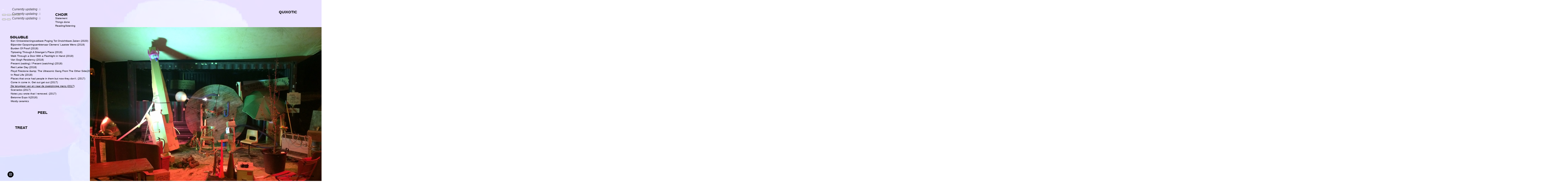

--- FILE ---
content_type: text/html; charset=UTF-8
request_url: https://ianskirvin.com/soluble/de-terugkeer-van-en-naar-de-zwakzinnige-mens-2017/
body_size: 5035
content:
<!DOCTYPE html>
<html id="html">
  <head>
  <meta charset="UTF-8">
      <meta name="viewport" content="width=device-width, initial-scale=1.0">
    <meta name="keywords" content="Ian, Skirvin, art, digital, illustration, installation">
  <meta name="description" content="Digital representation of the art of Ian Skirvin">
  <meta name="author" content="Ian Skirvin">
  <meta property="og:site_name" content="Ian Skirvin">
  <meta property="og:title" content="Ian Skirvin / SOLUBLE / ·De terugkeer van en naar de zwakzinnige mens (2017)">
  <meta property="og:description" content="Digital representation of the art of Ian Skirvin">
  <meta property="og:url" content="https://ianskirvin.com/soluble/de-terugkeer-van-en-naar-de-zwakzinnige-mens-2017/">
    
  <title>Ian Skirvin / SOLUBLE / ·De terugkeer van en naar de zwakzinnige mens (2017)</title>
  <script type="application/ld+json">
    {
      "@context" : "https://schema.org",
      "@type" : "WebSite",
      "name" : "Ian Skirvin",
      "url" : "https://ianskirvin.com"
    }
  </script>
      <link rel="icon" type="image/x-icon" href="https://ianskirvin.com/storage/media/favicon_6_.ico">
          <link rel="stylesheet" href="/engine/css/frontend.min.css?v2.7.1">
      <link rel="stylesheet" href="/_templates/messy-0.4.2/style.css?v2.7.1">
      <link rel="stylesheet" href="/_templates/messy-0.4.2/style.css.php?1764830284&amp;v2.7.1">
        <style>
      @media (max-width: 767px) {
                    #pageEntries .xEntry {
                        padding: 0 10px 20px 10px;
                        
                    }
                }
    </style>
        <style>
      .boxed {<br />  border: 1px  ;<br />}
    </style>
        <script async src="https://www.googletagmanager.com/gtag/js?id=ga(&#039;set&#039;, &#039;userId&#039;, &#039;USER_ID&#039;); // Set the user ID using signed-in user_id."></script>
    <script>
      window.dataLayer = window.dataLayer || [];
      function gtag(){dataLayer.push(arguments);}
      gtag('js', new Date());

      gtag('config', 'ga(&#039;set&#039;, &#039;userId&#039;, &#039;USER_ID&#039;); // Set the user ID using signed-in user_id.');
    </script>
      
  <script>
    var bertaGlobalOptions = {"templateName":"messy-0.4.2","environment":"site","backToTopEnabled":"yes","slideshowAutoRewind":"no","sectionType":"default","gridStep":"10","galleryFullScreenBackground":"black","galleryFullScreenImageNumbers":"yes","paths":{"engineRoot":"\/engine\/","engineABSRoot":"\/engine\/","siteABSMainRoot":"\/","siteABSRoot":"\/","template":"\/_templates\/messy-0.4.2\/","site":""},"i18n":{"create new entry here":"create new entry here","create new entry":"create new entry"}};
  </script>
      <script src="/engine/js/frontend.min.js?v2.7.1"></script>
      <script src="/_templates/messy-0.4.2/mess.js?v2.7.1"></script>
      <script src="/_templates/messy-0.4.2/mooMasonry.js?v2.7.1"></script>
  </head>

  <body class="xContent-soluble xSectionType-default xSubmenu-de-terugkeer-van-en-naar-de-zwakzinnige-mens-2017 bt-auto-responsive" id="body">
    
          
                    <div id="allContainer">
              <div id="contentContainer">
          
          <div id="sitesMenu">
            
          </div>
                    <div id="siteHeader">
            <h1 style="left:1190px;top:70px;">
            <a href="/"></a>
      </h1>

          </div>
          <div id="sectionsMenu">
            <nav class="bt-sections-menu">
	<a href="#" id="menuToggle">
		<span></span>
	</a>
	<ul>
					<li class="xSection-treat xFixed mess xEditableDragXY xProperty-positionXY" style="left: 60px;top: 500px">
				<a href="/">TREAT</a>
							</li>
					<li class="xSection-choir xFixed mess xEditableDragXY xProperty-positionXY" style="left: 220px;top: 50px">
				<a href="/choir">CHOIR</a>
									<ul class="subMenu xSection-choir">
													<li class="xTag-statement">
								<a class="handle" href="/choir">Statement</a>
							</li>
													<li class="xTag-things-done">
								<a class="handle" href="/choir/things-done">Things done</a>
							</li>
													<li class="xTag-reading-listening">
								<a class="handle" href="/choir/reading-listening">Reading/listening</a>
							</li>
											</ul>
							</li>
					<li class="selected xSection-soluble xFixed mess xEditableDragXY xProperty-positionXY" style="left: 40px;top: 140px">
				<a href="/soluble">SOLUBLE</a>
									<ul class="subMenu xSection-soluble">
													<li class="xTag-een-ontoerekeningsvatbare-poging-tot-onzichtbare-zaken-2020">
								<a class="handle" href="/soluble">·Een Ontoerekeningsvatbare Poging Tot Onzichtbare Zaken (2020)</a>
							</li>
													<li class="xTag-bijzonder-opsporingsambtenaar-clemens-laatste-wens-2019">
								<a class="handle" href="/soluble/bijzonder-opsporingsambtenaar-clemens-laatste-wens-2019">·Bijzonder Opsporingsambtenaar Clemens&#039; Laatste Wens (2019)</a>
							</li>
													<li class="xTag-burden-of-proof-2019">
								<a class="handle" href="/soluble/burden-of-proof-2019">·Burden Of Proof (2019)</a>
							</li>
													<li class="xTag-tiptoeing-through-a-stranger-s-place-2019">
								<a class="handle" href="/soluble/tiptoeing-through-a-stranger-s-place-2019">·Tiptoeing Through A Stranger&#039;s Place (2019)</a>
							</li>
													<li class="xTag-walk-through-a-door-with-a-flashlight-in-hand-2019">
								<a class="handle" href="/soluble/walk-through-a-door-with-a-flashlight-in-hand-2019">·Walk Through a Door With a Flashlight in Hand (2019)</a>
							</li>
													<li class="xTag-van-gogh-residency-2018">
								<a class="handle" href="/soluble/van-gogh-residency-2018">·Van Gogh Residency (2018)</a>
							</li>
													<li class="xTag-present-waiting-present-watching-2018">
								<a class="handle" href="/soluble/present-waiting-present-watching-2018">·Present (waiting) / Present (watching) (2018)</a>
							</li>
													<li class="xTag-red-letter-day-2018">
								<a class="handle" href="/soluble/red-letter-day-2018">·Red Letter Day (2018)</a>
							</li>
													<li class="xTag-floyd-firestone-amp-the-ultrasonic-gang-from-the-other-side-2018">
								<a class="handle" href="/soluble/floyd-firestone-amp-the-ultrasonic-gang-from-the-other-side-2018">·Floyd Firestone &amp;amp; The Ultrasonic Gang From The Other Side(2018)</a>
							</li>
													<li class="xTag-in-real-life-2018">
								<a class="handle" href="/soluble/in-real-life-2018">·In Real Life (2018)</a>
							</li>
													<li class="xTag-places-that-once-had-people-in-them-but-now-they-don-t-2017">
								<a class="handle" href="/soluble/places-that-once-had-people-in-them-but-now-they-don-t-2017">·Places that once had people in them but now they don&#039;t. (2017)</a>
							</li>
													<li class="xTag-come-in-come-in-get-out-get-out-2017">
								<a class="handle" href="/soluble/come-in-come-in-get-out-get-out-2017">·Come in come in. Get out get out (2017)</a>
							</li>
													<li class="xTag-de-terugkeer-van-en-naar-de-zwakzinnige-mens-2017 selected">
								<a class="handle" href="/soluble/de-terugkeer-van-en-naar-de-zwakzinnige-mens-2017">·De terugkeer van en naar de zwakzinnige mens (2017)</a>
							</li>
													<li class="xTag-scenarios-2017">
								<a class="handle" href="/soluble/scenarios-2017">·Scenarios (2017)</a>
							</li>
													<li class="xTag-notes-you-wrote-that-i-removed-2017">
								<a class="handle" href="/soluble/notes-you-wrote-that-i-removed-2017">·Notes you wrote that I removed. (2017)</a>
							</li>
													<li class="xTag-betonne-expo-ii-2016">
								<a class="handle" href="/soluble/betonne-expo-ii-2016">·Betonne Expo II(2016)</a>
							</li>
													<li class="xTag-mostly-ceramics">
								<a class="handle" href="/soluble/mostly-ceramics">·Mostly ceramics</a>
							</li>
											</ul>
							</li>
					<li class="xSection-peel xFixed mess xEditableDragXY xProperty-positionXY" style="left: 150px;top: 440px">
				<a href="/peel">PEEL</a>
							</li>
					<li class="xSection-quixotic xFixed mess xEditableDragXY xProperty-positionXY" style="left: 1110px;top: 40px">
				<a href="/quixotic">QUIXOTIC</a>
							</li>
			</ul>

	</nav>

          </div>
                      <div id="pageEntries" class="xEntriesList clearfix xSection-soluble xTag-de-terugkeer-van-en-naar-de-zwakzinnige-mens-2017 xNoEntryOrdering">
              <div id="entry-6" class="entry xEntry clearfix xEntryId-6 xSection-soluble xShopMessyEntry mess xEditableDragXY xProperty-positionXY" style="left: 350px;top: 100px">
    <div class="xGalleryContainer xGalleryHasImages xGalleryType-row" data-fullscreen="1">
      <div class="xGallery" style="min-width: 5884px" ><div class="xGalleryItem xGalleryItemType-image xImgIndex-1" style="width: 1000px; height: 750px">
            <img src="/storage/media/soluble912236/_1000x750_img_1270.jpg" width="1000" height="750" alt="">
            <div class="xGalleryImageCaption"></div>
          </div><div class="xGalleryItem xGalleryItemType-image xImgIndex-1" style="width: 1000px; height: 750px">
            <img src="/storage/media/soluble912236/_1000x750_img_1271.jpg" width="1000" height="750" alt="">
            <div class="xGalleryImageCaption"></div>
          </div><div class="xGalleryItem xGalleryItemType-image xImgIndex-1" style="width: 800px; height: 1000px">
            <img src="/storage/media/soluble912236/_800x1000_img_1351.jpg" width="800" height="1000" alt="">
            <div class="xGalleryImageCaption"></div>
          </div><div class="xGalleryItem loading" style="width: 3048px; min-height: 1000px;">
          <svg xmlns:dc="http://purl.org/dc/elements/1.1/" xmlns:cc="http://creativecommons.org/ns#" xmlns:rdf="http://www.w3.org/1999/02/22-rdf-syntax-ns#" xmlns:svg="http://www.w3.org/2000/svg" xmlns="http://www.w3.org/2000/svg" viewBox="0 0 128 128" height="128" width="128" version="1.1">
            <g>
              <path style="fill:#ccc;fill-opacity:1;stroke-width:21.4183197" d="M 84.500003,64.000001 A 15.500001,15.500001 0 0 0 100,79.5 15.500001,15.500001 0 0 0 115.5,64.000001 15.500001,15.500001 0 0 0 100,48.5 15.500001,15.500001 0 0 0 84.500003,64.000001 Z m -41.000003,0 A 15.500001,15.500001 0 0 1 28,79.5 15.500001,15.500001 0 0 1 12.5,64.000001 15.500001,15.500001 0 0 1 28,48.5 15.500001,15.500001 0 0 1 43.5,64.000001 Z" />
            </g>
          </svg>
        </div></div>

    <ul class="xGalleryNav" style="display:none">
              <li>
          <a href="/storage/media/soluble912236/_1000x750_img_1270.jpg" target="_blank" class="xType-image xVideoHref- xAutoPlay-0 xOrigHref-/storage/media/soluble912236/img_1270.jpg xW-1000 xH-750 xImgIndex-1" data-original-src="/storage/media/soluble912236/img_1270.jpg" data-original-width="1632" data-original-height="1224" data-mobile-src="/storage/media/soluble912236/_1000x750_img_1270.jpg" data-mobile-width="1000" data-mobile-height="750">
            <span>1</span>
          </a>
          <div class="xGalleryImageCaption"></div>
        </li>
              <li>
          <a href="/storage/media/soluble912236/_1000x750_img_1271.jpg" target="_blank" class="xType-image xVideoHref- xAutoPlay-0 xOrigHref-/storage/media/soluble912236/img_1271.jpg xW-1000 xH-750 xImgIndex-2" data-original-src="/storage/media/soluble912236/img_1271.jpg" data-original-width="1632" data-original-height="1224" data-mobile-src="/storage/media/soluble912236/_1000x750_img_1271.jpg" data-mobile-width="1000" data-mobile-height="750">
            <span>2</span>
          </a>
          <div class="xGalleryImageCaption"></div>
        </li>
              <li>
          <a href="/storage/media/soluble912236/_800x1000_img_1351.jpg" target="_blank" class="xType-image xVideoHref- xAutoPlay-0 xOrigHref-/storage/media/soluble912236/img_1351.jpg xW-800 xH-1000 xImgIndex-3" data-original-src="/storage/media/soluble912236/img_1351.jpg" data-original-width="1224" data-original-height="1530" data-mobile-src="/storage/media/soluble912236/_800x1000_img_1351.jpg" data-mobile-width="800" data-mobile-height="1000">
            <span>3</span>
          </a>
          <div class="xGalleryImageCaption"></div>
        </li>
              <li>
          <a href="/storage/media/soluble912236/_750x1000_img_1294.jpg" target="_blank" class="xType-image xVideoHref- xAutoPlay-0 xOrigHref-/storage/media/soluble912236/img_1294.jpg xW-750 xH-1000 xImgIndex-4" data-original-src="/storage/media/soluble912236/img_1294.jpg" data-original-width="1224" data-original-height="1632" data-mobile-src="/storage/media/soluble912236/_750x1000_img_1294.jpg" data-mobile-width="750" data-mobile-height="1000">
            <span>4</span>
          </a>
          <div class="xGalleryImageCaption"></div>
        </li>
              <li>
          <a href="/storage/media/soluble912236/_750x1000_img_1315.jpg" target="_blank" class="xType-image xVideoHref- xAutoPlay-0 xOrigHref-/storage/media/soluble912236/img_1315.jpg xW-750 xH-1000 xImgIndex-5" data-original-src="/storage/media/soluble912236/img_1315.jpg" data-original-width="1224" data-original-height="1632" data-mobile-src="/storage/media/soluble912236/_750x1000_img_1315.jpg" data-mobile-width="750" data-mobile-height="1000">
            <span>5</span>
          </a>
          <div class="xGalleryImageCaption"></div>
        </li>
              <li>
          <a href="/storage/media/soluble912236/_750x1000_img_1316.jpg" target="_blank" class="xType-image xVideoHref- xAutoPlay-0 xOrigHref-/storage/media/soluble912236/img_1316.jpg xW-750 xH-1000 xImgIndex-6" data-original-src="/storage/media/soluble912236/img_1316.jpg" data-original-width="1224" data-original-height="1632" data-mobile-src="/storage/media/soluble912236/_750x1000_img_1316.jpg" data-mobile-width="750" data-mobile-height="1000">
            <span>6</span>
          </a>
          <div class="xGalleryImageCaption"></div>
        </li>
              <li>
          <a href="/storage/media/soluble912236/_750x1000_img_1340.jpg" target="_blank" class="xType-image xVideoHref- xAutoPlay-0 xOrigHref-/storage/media/soluble912236/img_1340.jpg xW-750 xH-1000 xImgIndex-7" data-original-src="/storage/media/soluble912236/img_1340.jpg" data-original-width="1224" data-original-height="1632" data-mobile-src="/storage/media/soluble912236/_750x1000_img_1340.jpg" data-mobile-width="750" data-mobile-height="1000">
            <span>7</span>
          </a>
          <div class="xGalleryImageCaption"></div>
        </li>
          </ul>
  </div>
<div class="xGalleryContainer xGalleryHasImages xGalleryType-slideshow xSlideNumbersVisible-yes" data-fullscreen="1" data-as-row-gallery="1">
      <div class="xGallery" style="width: 1000px" >
      <div class="swiper-container">
        <div class="swiper-wrapper">
                      <div class="swiper-slide">
                              <div class="xGalleryItem xGalleryItemType-image xImgIndex-1" style="width: 1000px; height: 750px">
                  <img src="/storage/media/soluble912236/_1000x750_img_1270.jpg" width="1000" height="750" alt="">
                  <div class="xGalleryImageCaption"></div>
                </div>
                          </div>
                      <div class="swiper-slide">
                              <div class="xGalleryItem xGalleryItemType-image xImgIndex-1" style="width: 1000px; height: 750px">
                  <img src="/storage/media/soluble912236/_1000x750_img_1271.jpg" width="1000" height="750" alt="">
                  <div class="xGalleryImageCaption"></div>
                </div>
                          </div>
                      <div class="swiper-slide">
                              <div class="xGalleryItem xGalleryItemType-image xImgIndex-1" style="width: 800px; height: 1000px">
                  <img src="/storage/media/soluble912236/_800x1000_img_1351.jpg" width="800" height="1000" alt="">
                  <div class="xGalleryImageCaption"></div>
                </div>
                          </div>
                      <div class="swiper-slide">
                              <div class="xGalleryItem xGalleryItemType-image xImgIndex-1" style="width: 750px; height: 1000px">
                  <img src="/storage/media/soluble912236/_750x1000_img_1294.jpg" width="750" height="1000" alt="">
                  <div class="xGalleryImageCaption"></div>
                </div>
                          </div>
                      <div class="swiper-slide">
                              <div class="xGalleryItem xGalleryItemType-image xImgIndex-1" style="width: 750px; height: 1000px">
                  <img src="/storage/media/soluble912236/_750x1000_img_1315.jpg" width="750" height="1000" alt="">
                  <div class="xGalleryImageCaption"></div>
                </div>
                          </div>
                      <div class="swiper-slide">
                              <div class="xGalleryItem xGalleryItemType-image xImgIndex-1" style="width: 750px; height: 1000px">
                  <img src="/storage/media/soluble912236/_750x1000_img_1316.jpg" width="750" height="1000" alt="">
                  <div class="xGalleryImageCaption"></div>
                </div>
                          </div>
                      <div class="swiper-slide">
                              <div class="xGalleryItem xGalleryItemType-image xImgIndex-1" style="width: 750px; height: 1000px">
                  <img src="/storage/media/soluble912236/_750x1000_img_1340.jpg" width="750" height="1000" alt="">
                  <div class="xGalleryImageCaption"></div>
                </div>
                          </div>
                  </div>

                  <div class="swiper-button-prev"></div>
          <div class="swiper-button-next"></div>
              </div>

          </div>

    <ul class="xGalleryNav">
              <li>
          <a href="/storage/media/soluble912236/_1000x750_img_1270.jpg" target="_blank" class="xType-image xVideoHref- xAutoPlay-0 xOrigHref-/storage/media/soluble912236/img_1270.jpg xW-1000 xH-750 xImgIndex-1" data-original-src="/storage/media/soluble912236/img_1270.jpg" data-original-width="1632" data-original-height="1224" data-mobile-src="/storage/media/soluble912236/_1000x750_img_1270.jpg" data-mobile-width="1000" data-mobile-height="750">
            <span>1</span>
          </a>
          <div class="xGalleryImageCaption"></div>
        </li>
              <li>
          <a href="/storage/media/soluble912236/_1000x750_img_1271.jpg" target="_blank" class="xType-image xVideoHref- xAutoPlay-0 xOrigHref-/storage/media/soluble912236/img_1271.jpg xW-1000 xH-750 xImgIndex-2" data-original-src="/storage/media/soluble912236/img_1271.jpg" data-original-width="1632" data-original-height="1224" data-mobile-src="/storage/media/soluble912236/_1000x750_img_1271.jpg" data-mobile-width="1000" data-mobile-height="750">
            <span>2</span>
          </a>
          <div class="xGalleryImageCaption"></div>
        </li>
              <li>
          <a href="/storage/media/soluble912236/_800x1000_img_1351.jpg" target="_blank" class="xType-image xVideoHref- xAutoPlay-0 xOrigHref-/storage/media/soluble912236/img_1351.jpg xW-800 xH-1000 xImgIndex-3" data-original-src="/storage/media/soluble912236/img_1351.jpg" data-original-width="1224" data-original-height="1530" data-mobile-src="/storage/media/soluble912236/_800x1000_img_1351.jpg" data-mobile-width="800" data-mobile-height="1000">
            <span>3</span>
          </a>
          <div class="xGalleryImageCaption"></div>
        </li>
              <li>
          <a href="/storage/media/soluble912236/_750x1000_img_1294.jpg" target="_blank" class="xType-image xVideoHref- xAutoPlay-0 xOrigHref-/storage/media/soluble912236/img_1294.jpg xW-750 xH-1000 xImgIndex-4" data-original-src="/storage/media/soluble912236/img_1294.jpg" data-original-width="1224" data-original-height="1632" data-mobile-src="/storage/media/soluble912236/_750x1000_img_1294.jpg" data-mobile-width="750" data-mobile-height="1000">
            <span>4</span>
          </a>
          <div class="xGalleryImageCaption"></div>
        </li>
              <li>
          <a href="/storage/media/soluble912236/_750x1000_img_1315.jpg" target="_blank" class="xType-image xVideoHref- xAutoPlay-0 xOrigHref-/storage/media/soluble912236/img_1315.jpg xW-750 xH-1000 xImgIndex-5" data-original-src="/storage/media/soluble912236/img_1315.jpg" data-original-width="1224" data-original-height="1632" data-mobile-src="/storage/media/soluble912236/_750x1000_img_1315.jpg" data-mobile-width="750" data-mobile-height="1000">
            <span>5</span>
          </a>
          <div class="xGalleryImageCaption"></div>
        </li>
              <li>
          <a href="/storage/media/soluble912236/_750x1000_img_1316.jpg" target="_blank" class="xType-image xVideoHref- xAutoPlay-0 xOrigHref-/storage/media/soluble912236/img_1316.jpg xW-750 xH-1000 xImgIndex-6" data-original-src="/storage/media/soluble912236/img_1316.jpg" data-original-width="1224" data-original-height="1632" data-mobile-src="/storage/media/soluble912236/_750x1000_img_1316.jpg" data-mobile-width="750" data-mobile-height="1000">
            <span>6</span>
          </a>
          <div class="xGalleryImageCaption"></div>
        </li>
              <li>
          <a href="/storage/media/soluble912236/_750x1000_img_1340.jpg" target="_blank" class="xType-image xVideoHref- xAutoPlay-0 xOrigHref-/storage/media/soluble912236/img_1340.jpg xW-750 xH-1000 xImgIndex-7" data-original-src="/storage/media/soluble912236/img_1340.jpg" data-original-width="1224" data-original-height="1632" data-mobile-src="/storage/media/soluble912236/_750x1000_img_1340.jpg" data-mobile-width="750" data-mobile-height="1000">
            <span>7</span>
          </a>
          <div class="xGalleryImageCaption"></div>
        </li>
          </ul>

    <div class="loader xHidden"></div>
  </div>


  <div class="entryTextWrap galleryType-row">




  <div class="entryText xEditableMCE xProperty-description"><p>De Terugkeer Van en Naar de Zwakzinnige Mens (2017)</p>
<p>Result of a 5 day project by Wessel Verrijt and Ian Skirvin at De Kaaij, Nijmegen. The only things we brought with us were three trumpets which we ended up playing every half hour. All the installations were created from found objects.</p></div>





  </div>


</div>

            </div>
                    <div id="portfolioThumbnails">
            
          </div>
          <div id="additionalTextBlock">
            <div id="additionalText" class="mess" style="left:40px;top:20px;">
        <p><em>Currently updating ♘<br />Currently updating ♘<br /></em><em>Currently updating ♘</em></p>
<p><em></em></p>
<p><em></em></p>
  </div>

          </div>
          <div id="siteBanners">
            
          </div>
        </div>
                  </div>
          
      <div id="bottom" class="clearfix">
        <div id="additionalFooterTextBlock">
          <div id="additionalFooterText" class="clearfix">
    <a href="https://www.instagram.com/ianskirvin/" target="_blank" class="social-icon"><svg height="113" viewBox="0 0 113 113" width="113" xmlns="http://www.w3.org/2000/svg"><path d="m57.1218127.62181265c31.2028454 0 56.5000003 25.29715455 56.5000003 56.50000005 0 31.2028454-25.2971549 56.5000003-56.5000003 56.5000003-31.2028455 0-56.50000005-25.2971549-56.50000005-56.5000003 0-31.2028455 25.29715455-56.50000005 56.50000005-56.50000005zm26.7531873 68.75418735v-26.752c0-7.51-6.109-13.62-13.62-13.62h-26.752c-7.51 0-13.62 6.11-13.62 13.62v26.752c0 7.511 6.11 13.62 13.62 13.62h26.752c7.511 0 13.62-6.109 13.62-13.62zm-13.62-34.496c4.271 0 7.745 3.474 7.745 7.744v26.752c0 4.271-3.475 7.745-7.745 7.745h-26.752c-4.27 0-7.744-3.475-7.744-7.745v-26.752c0-4.27 3.474-7.744 7.744-7.744zm-13.376 35.026c7.667 0 13.906-6.239 13.906-13.906s-6.238-13.905-13.906-13.905c-7.667 0-13.905 6.238-13.905 13.905 0 7.668 6.238 13.906 13.905 13.906zm14.353-24.936c1.814 0 3.29-1.476 3.29-3.29s-1.476-3.29-3.29-3.29c-1.815 0-3.291 1.476-3.291 3.29s1.476 3.29 3.291 3.29zm-14.353 3.001c4.427 0 8.029 3.603 8.029 8.028 0 4.428-3.601 8.031-8.029 8.031-4.426 0-8.03-3.603-8.03-8.031 0-4.426 3.604-8.028 8.03-8.028z" transform="translate(-1)"/></svg>
</a>

</div>

        </div>
                      <p id="bertaCopyright">Built with <a href="http://www.berta.me/" target="_blank" title="Create your own website with Berta.me in minutes!">Berta.me</a></p>
                    <p id="userCopyright">
            Ian Skirvin &copy;
          </p>
      </div>
    <div id="sectionFooter">
      <a class="bt-back-to-top js-back-to-top" href="#">
  <svg height="5.06066" viewBox="0 0 8.7071066 5.0606604" width="8.707107" xmlns="http://www.w3.org/2000/svg"><path d="m8.3535534 4.7071068-4-4.00000002-4.00000001 4.00000002" fill="none" stroke="#fff"/></svg>
</a>

	<div class="pswp theme-black" tabindex="-1" role="dialog" aria-hidden="true">
		<div class="pswp__bg"></div>
		<div class="pswp__scroll-wrap">
			<div class="pswp__container">
				<div class="pswp__item"></div>
				<div class="pswp__item"></div>
				<div class="pswp__item"></div>
			</div>
			<div class="pswp__ui pswp__ui--hidden">
				<div class="pswp__top-bar">
					<div class="pswp__counter"></div>
					<button class="pswp__button pswp__button--close" title="Close (Esc)"></button>
					<button class="pswp__button pswp__button--share" title="Share"></button>
					<button class="pswp__button pswp__button--fs" title="Toggle fullscreen"></button>
					<button class="pswp__button pswp__button--zoom" title="Zoom in/out"></button>
					<div class="pswp__preloader">
						<div class="pswp__preloader__icn">
							<div class="pswp__preloader__cut">
								<div class="pswp__preloader__donut"></div>
							</div>
						</div>
					</div>
				</div>

				<div class="pswp__share-modal pswp__share-modal--hidden pswp__single-tap">
					<div class="pswp__share-tooltip"></div>
				</div>

				<button class="pswp__button pswp__button--arrow--left" title="Previous (arrow left)"></button>
				<button class="pswp__button pswp__button--arrow--right" title="Next (arrow right)"></button>

				<div class="pswp__caption">
					<div class="pswp__caption__center align-left"></div>
				</div>
			</div>
		</div>
	</div>





    </div>
          </body>
</html>


--- FILE ---
content_type: text/css
request_url: https://ianskirvin.com/_templates/messy-0.4.2/style.css?v2.7.1
body_size: 2542
content:
html,body{width:100%;height:100%}body{background-color:#fff;text-align:left}a img{border:none}::-moz-selection{background:#000000;color:#ffffff}::selection{background:#000000;color:#ffffff}.hidden{display:none}.mess{position:absolute !important}.xFixed{position:fixed !important}.row{width:100%;clear:both;vertical-align:baseline;zoom:1}.row::before,.row::after{content:"";display:table}.row::after{clear:both}.row .column{float:left;position:relative;min-height:1px;vertical-align:baseline;-webkit-box-sizing:border-box;box-sizing:border-box}.row .column.pull-right{float:right}.row .column-half{width:50%}.row .column-third{width:33.33333%}.row .column-fourth{width:25%}.pull-right{float:right}.xCenteringGuide{position:fixed;height:100%}.social-icon{display:inline-block}.social-icon svg{width:24px;height:24px}.social-icon:not(:last-child){margin-right:.5em}#multisites{list-style:none;padding:0;margin:0;float:right;z-index:100000}#multisites li{display:inline-block;margin:0 10px 10px 10px}#menuToggle{display:none}.bt-sections-menu ul{list-style:none;padding:0;margin:0}.bt-sections-menu>ul>li{z-index:45000;white-space:nowrap}.bt-sections-menu .subMenu{list-style:none;margin:0;padding:0;position:relative}.bt-sections-menu .subMenu li{margin:0;padding:0}#xBackgroundContainer #xBackground{position:fixed;top:0;left:0;width:100%;height:100%}#xBackgroundContainer #xBackground #xBackgroundLoader{width:31px;height:31px;position:absolute;left:50%;top:50%;margin-left:-15px;margin-top:-15px;display:none}#xBackgroundContainer #xBackground .visual-list{display:none}#xBackgroundContainer #xBackground .visual-image{position:absolute;top:0;right:0;bottom:0;left:0;overflow:hidden}#xBackgroundContainer #xBackground .visual-image .bg-element{position:absolute;display:block}#xBackgroundContainer #xBackground .visual-caption{position:absolute;text-align:left;top:50%;left:50%;padding:0 10px}#xBackgroundContainer #xBackground .visual-caption *{background:inherit !important;color:inherit !important;background-color:transparent !important}#xBackgroundContainer #xBackground #xBackgroundRight,#xBackgroundContainer #xBackground #xBackgroundLeft{position:absolute;width:50%;height:100%}#xBackgroundContainer #xBackground #xBackgroundRight{right:0}#xBackgroundContainer #xBackground #xBackgroundLeft{left:0}#xBackgroundContainer #xBackground #xBackgroundRightCounter,#xBackgroundContainer #xBackground #xBackgroundLeftCounter{position:absolute}#xBackgroundContainer #xBackground #xBackgroundRightCounter .counterContent{position:absolute;right:8px}#xBackgroundContainer #xBackground #xBackgroundLeftCounter .counterContent{position:absolute;left:26px}#xBackgroundContainer #xBackgroundNext,#xBackgroundContainer #xBackgroundPrevious{position:fixed;width:24px;z-index:1000;top:50%;margin-top:-12px;visibility:visible}#xBackgroundContainer #xBackgroundNext a,#xBackgroundContainer #xBackgroundPrevious a{width:24px;height:24px;display:block}#xBackgroundContainer #xBackgroundNext a span,#xBackgroundContainer #xBackgroundPrevious a span{display:none}#xBackgroundContainer #xBackgroundNext{right:20px}#xBackgroundContainer #xBackgroundNext a{background-position:-24px 0px}#xBackgroundContainer #xBackgroundPrevious{left:20px}#xBackgroundContainer #xBackgroundPrevious a{background-position:0px 0px}#allContainer{position:relative;margin:0;padding:0;min-height:20px}#contentContainer{position:relative;width:100%}#contentContainer.xCentered{margin:0 auto}#contentContainer.xResponsive{width:auto}#contentContainer h1{padding:0;margin:0;z-index:50000}h1 a,h1 a:link,h1 a:visited,h1 a:hover,h1 a:active{text-decoration:none}#pageEntries{position:relative;margin:0;padding:0;list-style:none;width:100%}#pageEntries .xEntry{position:relative;list-style:none;min-width:150px;padding:0;clear:both}#pageEntries .xEntry .xGalleryContainer{position:relative;clear:both;padding:0}#pageEntries .xEntry .xGalleryContainer .xGallery{position:relative;display:block}#pageEntries .xEntry .xGalleryType-row .xGalleryItem{position:relative}#pageEntries .xEntry .entryText{position:relative;clear:both;margin:0 0 6px}#pageEntries .xEntry .entryText p{margin:0 0 6px}#pageEntries .xEntry .entryText ul{margin:0 0 6px;padding:0 0 0 15px}#pageEntries .xEntry .entryText ul li{list-style-type:circle;margin:0 0 3px 0;padding:0}#pageEntries .xEntry .entryText ol{margin:0 0 6px;padding:0 0 0 15px}#pageEntries .xEntry .entryText ol li{margin:0 0 3px 0;padding:0;list-style-type:decimal}#pageEntries .xEntry .entryTags{position:relative;clear:both}#pageEntries.columns-2 .xEntry,#pageEntries.columns-3 .xEntry,#pageEntries.columns-4 .xEntry{float:left}#pageEntries.columns-2 .xEntry{width:50%}#pageEntries.columns-3 .xEntry{width:33.33333%}#pageEntries.columns-4 .xEntry{width:25%}#pageEntries.columns-2 .xEntry:nth-child(2n+1),#pageEntries.columns-3 .xEntry:nth-child(3n+1),#pageEntries.columns-4 .xEntry:nth-child(4n+1){clear:left}#pageEntries #dsq-content ul,#pageEntries #dsq-content li{list-style-position:outside;list-style-type:none;margin:0;padding:0}.xGalleryNav{display:block;position:relative;clear:both;margin:0 0 2px;padding:0;list-style:none;height:18px}.xGalleryNav li{display:block;float:left;list-style:none;line-height:96%;margin:0}.xGalleryNav .xGalleryImageCaption{display:none}.xGalleryNav a{display:block;float:left;padding:1px 5px 1px;outline:none}.xGalleryImageCaption{display:none}#xGridView{top:100px;padding-bottom:100px;visibility:hidden}#xGridView .box{float:left;margin:5px}#xGridViewTriggerContainer{width:22px;position:absolute;right:12px;top:12px;margin-right:10px;display:block}#xGridViewTriggerContainer a{width:24px;height:24px;background-position:-48px 0px;display:block}#xGridViewTriggerContainer a:hover{background-position:-48px -24px}#xGridViewTriggerContainer a span{display:none}.iframeWrapper{position:relative;padding-bottom:56.25%}.iframeWrapper iframe{position:absolute;top:0;left:0;width:100%;height:100% !important}#xBackgroundVideoEmbed{position:fixed;top:0;left:0;width:100%}#xBackgroundVideoEmbed.fillWindow .iframeWrapper{padding-bottom:0 !important}#xBackgroundVideoEmbed.fillWindow .iframeWrapper iframe{max-width:none}#additionalText{z-index:49000;min-width:140px}#additionalText p{margin:0;padding:0}.floating-banner{position:absolute;z-index:3000}#bottom{position:absolute;padding-top:20px;bottom:0;font-size:10px;right:20px;left:20px;z-index:100000}#additionalFooterText{float:left;margin-left:10px;width:45%}#bertaCopyright,#userCopyright{float:right;margin:0 10px 0 0;padding:10px 0 10px 0}.bt-responsive img,.bt-responsive video,.bt-responsive #pageEntries .xEntry .xGalleryContainer:not(.xGalleryType-pile) .xGallery,.bt-responsive #pageEntries .xEntry .xGalleryContainer .xGallery .xGalleryItem,.bt-responsive #pageEntries .xEntry .xGalleryContainer .xGallery .xGalleryItem .image{max-width:100%;height:auto !important}.bt-responsive #xBackground img{max-width:none}.bt-responsive #pageEntries .xEntry{min-height:1px;-webkit-box-sizing:border-box;box-sizing:border-box;max-width:none;min-width:0;clear:none}.bt-responsive #pageEntries .xEntry .xGalleryType-row .xGalleryItem{-webkit-box-sizing:border-box;box-sizing:border-box}.bt-responsive .bt-sections-menu{position:relative;z-index:1}.bt-responsive .bt-sections-menu ul li{display:inline-block;white-space:nowrap;margin-right:10px}.bt-responsive .bt-sections-menu ul li a{display:block}.bt-responsive .bt-sections-menu ul li:hover ul{display:block;position:absolute;top:auto;left:auto}.bt-responsive .bt-sections-menu ul li ul{display:none}.bt-responsive .bt-sections-menu ul li ul li{display:block}.bt-responsive #menuToggle{width:1.5em;height:auto;padding:1.5em 1em;margin-bottom:0.5em;border:1px solid black;background-color:black}.bt-responsive #menuToggle.active{background-color:white}.bt-responsive #menuToggle.active span,.bt-responsive #menuToggle.active span:before,.bt-responsive #menuToggle.active span:after{background-color:black}.bt-responsive #menuToggle span{position:relative;display:block}.bt-responsive #menuToggle span,.bt-responsive #menuToggle span:before,.bt-responsive #menuToggle span:after{background-color:white;width:100%;height:2px}.bt-responsive #menuToggle span:before,.bt-responsive #menuToggle span:after{position:absolute;margin-top:-.6em;content:' '}.bt-responsive #menuToggle span:after{margin-top:.6em}.bt-responsive #contentContainer h1,.bt-responsive .bt-sections-menu>ul>li,.bt-responsive .floating-banner{left:auto !important;position:static !important;top:auto !important}.bt-responsive #additionalText{margin:0 10px}.bt-responsive .floating-banner{display:inline-block;margin:10px}.bt-responsive.bt-centered-content #allContainer{text-align:center}.bt-responsive.bt-centered-content #multisites{margin-top:20px}.bt-responsive.bt-centered-content #contentContainer h1{clear:both}.bt-responsive.bt-centered-content .bt-sections-menu>ul>li{text-align:center}.bt-responsive.bt-centered-content .bt-sections-menu .subMenu li{margin-left:5px;margin-right:5px;text-align:left}.bt-responsive.bt-centered-content #menuToggle span,.bt-responsive.bt-centered-content #menuToggle span:before,.bt-responsive.bt-centered-content #menuToggle span:after{text-align:left}.bt-responsive.bt-centered-content #pageEntries .xEntry,.bt-responsive.bt-centered-content #pageEntries .xEntry .xGalleryContainer .xGallery,.bt-responsive.bt-centered-content #pageEntries .xEntry .xGalleryType-slideshow .xGallery,.bt-responsive.bt-centered-content #pageEntries .xEntry .xGalleryContainer .xGallery .xGalleryItem{margin:0 auto}.bt-responsive.bt-centered-content #pageEntries .xEntry .xGalleryContainer ul.xGalleryNav li{float:none;display:inline-block}.bt-responsive .vjs-poster{position:absolute;top:0;left:0}.bt-responsive .mess{position:static !important}.bt-responsive .xFixed{position:static !important}.bt-responsive #pageEntries .xEntry .xGalleryType-row .xGallery{max-width:inherit}@media (max-width: 767px){.bt-responsive #menuToggle{display:inline-block}.bt-responsive .bt-sections-menu>ul{display:none}.bt-responsive .bt-sections-menu ul li{display:block}.bt-responsive .bt-sections-menu ul li ul,.bt-responsive .bt-sections-menu ul li:hover ul{position:relative;display:block}.bt-responsive.bt-centered-content .subMenu li{text-align:center}.bt-responsive #pageEntries .xEntry .xGalleryType-row .xGallery .xGalleryItem{padding-right:0}.bt-responsive #pageEntries.columns-3 .xEntry{width:50%}.bt-responsive #pageEntries.columns-3 .xEntry:nth-child(3n+1){clear:none}.bt-responsive #pageEntries.columns-3 .xEntry:nth-child(2n+1){clear:left}.bt-responsive #pageEntries.columns-4 .xEntry{width:50%}.bt-responsive #pageEntries.columns-4 .xEntry:nth-child(2n+1){clear:left}.bt-responsive #pageEntries .xEntry .xGalleryType-row .xGallery{max-width:100%}}@media (max-width: 480px){.bt-responsive #pageEntries.columns-2 .xEntry,.bt-responsive #pageEntries.columns-3 .xEntry,.bt-responsive #pageEntries.columns-4 .xEntry{float:none;width:100%}}@media (max-width: 767px){.bt-auto-responsive img,.bt-auto-responsive video,.bt-auto-responsive #pageEntries .xEntry .xGalleryContainer:not(.xGalleryType-pile) .xGallery,.bt-auto-responsive #pageEntries .xEntry .xGalleryContainer .xGallery .xGalleryItem,.bt-auto-responsive #pageEntries .xEntry .xGalleryContainer .xGallery .xGalleryItem .image{max-width:100%;height:auto !important}.bt-auto-responsive #xBackground img{max-width:none}.bt-auto-responsive #pageEntries .xEntry{min-height:1px;-webkit-box-sizing:border-box;box-sizing:border-box;max-width:none;min-width:0;clear:none}.bt-auto-responsive #pageEntries .xEntry .xGalleryType-row .xGalleryItem{-webkit-box-sizing:border-box;box-sizing:border-box}.bt-auto-responsive .bt-sections-menu{position:relative;z-index:1}.bt-auto-responsive .bt-sections-menu ul li{display:inline-block;white-space:nowrap;margin-right:10px}.bt-auto-responsive .bt-sections-menu ul li a{display:block}.bt-auto-responsive .bt-sections-menu ul li:hover ul{display:block;position:absolute;top:auto;left:auto}.bt-auto-responsive .bt-sections-menu ul li ul{display:none}.bt-auto-responsive .bt-sections-menu ul li ul li{display:block}.bt-auto-responsive #menuToggle{width:1.5em;height:auto;padding:1.5em 1em;margin-bottom:0.5em;border:1px solid black;background-color:black}.bt-auto-responsive #menuToggle.active{background-color:white}.bt-auto-responsive #menuToggle.active span,.bt-auto-responsive #menuToggle.active span:before,.bt-auto-responsive #menuToggle.active span:after{background-color:black}.bt-auto-responsive #menuToggle span{position:relative;display:block}.bt-auto-responsive #menuToggle span,.bt-auto-responsive #menuToggle span:before,.bt-auto-responsive #menuToggle span:after{background-color:white;width:100%;height:2px}.bt-auto-responsive #menuToggle span:before,.bt-auto-responsive #menuToggle span:after{position:absolute;margin-top:-.6em;content:' '}.bt-auto-responsive #menuToggle span:after{margin-top:.6em}.bt-auto-responsive #contentContainer h1,.bt-auto-responsive .bt-sections-menu>ul>li,.bt-auto-responsive .floating-banner{left:auto !important;position:static !important;top:auto !important}.bt-auto-responsive #additionalText{margin:0 10px}.bt-auto-responsive .floating-banner{display:inline-block;margin:10px}.bt-auto-responsive.bt-centered-content #allContainer{text-align:center}.bt-auto-responsive.bt-centered-content #multisites{margin-top:20px}.bt-auto-responsive.bt-centered-content #contentContainer h1{clear:both}.bt-auto-responsive.bt-centered-content .bt-sections-menu>ul>li{text-align:center}.bt-auto-responsive.bt-centered-content .bt-sections-menu .subMenu li{margin-left:5px;margin-right:5px;text-align:left}.bt-auto-responsive.bt-centered-content #menuToggle span,.bt-auto-responsive.bt-centered-content #menuToggle span:before,.bt-auto-responsive.bt-centered-content #menuToggle span:after{text-align:left}.bt-auto-responsive.bt-centered-content #pageEntries .xEntry,.bt-auto-responsive.bt-centered-content #pageEntries .xEntry .xGalleryContainer .xGallery,.bt-auto-responsive.bt-centered-content #pageEntries .xEntry .xGalleryType-slideshow .xGallery,.bt-auto-responsive.bt-centered-content #pageEntries .xEntry .xGalleryContainer .xGallery .xGalleryItem{margin:0 auto}.bt-auto-responsive.bt-centered-content #pageEntries .xEntry .xGalleryContainer ul.xGalleryNav li{float:none;display:inline-block}.bt-auto-responsive .vjs-poster{position:absolute;top:0;left:0}.bt-auto-responsive .mess{position:static !important}.bt-auto-responsive .xFixed{position:static !important}.bt-auto-responsive #menuToggle{display:inline-block}.bt-auto-responsive .bt-sections-menu>ul{display:none}.bt-auto-responsive .bt-sections-menu ul li{display:block}.bt-auto-responsive .bt-sections-menu ul li ul,.bt-auto-responsive .bt-sections-menu ul li:hover ul{position:relative;display:block}.bt-auto-responsive.bt-centered-content .subMenu li{text-align:center}.bt-auto-responsive #pageEntries .xEntry .xGalleryType-row .xGallery .xGalleryItem{padding-right:0}.bt-auto-responsive #contentContainer{width:auto}.bt-auto-responsive #pageEntries .xEntry{width:auto !important}}

/*# sourceMappingURL=maps/style.css.map */


--- FILE ---
content_type: text/css;charset=UTF-8
request_url: https://ianskirvin.com/_templates/messy-0.4.2/style.css.php?1764830284&v2.7.1
body_size: 1230
content:

body {
    color: #363636;
    font-family: "Trebuchet MS", Helvetica, sans-serif;
    font-size: 12px;
    font-weight: normal;
    font-style: normal;
    font-variant: normal;
    line-height: 18px;

    background-color: #ffffff;
						background-image:url(/storage/media/background_1.png);
				background-repeat: no-repeat;
        background-position: top left;
                    background-size: cover;
            background-attachment: fixed;
        }

body:not(.bt-responsive):not(.bt-auto-responsive) #contentContainer.xCentered {
    width: 960px;
}

a:link {
    color: #000000;
    text-decoration: none;
}
a:visited {
    color: #000000;
    text-decoration: none;
}
a:hover {
    color: #000000;
    text-decoration: underline;
}
a:active {
    color: #000000;
    text-decoration: underline;
}

.xCenteringGuide {
            background-color: rgba(0,0,0,0.5);
        width: 960px;
}

#contentContainer h1 {
    color: #262626;
    font-family: Georgia, "Times New Roman", Times, serif;
    font-size: 30px;
    font-weight: bold;
    font-style: normal;
    font-variant: normal;
    line-height: 1em;
    position: absolute !important;
}

h1 a,
h1 a:link,
h1 a:visited,
h1 a:hover,
h1 a:active {
    color: #262626 !important;
}

.social-icon path {
    fill: #000000;
}

.bt-sections-menu > ul > li {
    font-family: Helvetica, Arial, sans-serif;
    font-size: 15px;
    font-weight: bold;
    font-style: normal;
    line-height: 1em;
    position: fixed !important;
}

.bt-sections-menu > ul > li a:link,
.bt-sections-menu > ul > li a:visited {
    color: #000000;
    text-decoration: none;
}

.bt-sections-menu > ul > li a:hover,
.bt-sections-menu > ul > li a:active {
    color: rgb(249,3,3);
    text-decoration: underline;
}

.bt-sections-menu > ul > li.selected > a {
    color: #000000 !important;
    text-decoration: line-through !important;
}

.bt-sections-menu .subMenu {
    left: 0;
    top: 0;
}

.bt-sections-menu .subMenu li {
    font-family: Helvetica, Arial, sans-serif;
    font-size: 10px;
    font-weight: normal;
    font-style: normal;
    line-height: 1.5em;
}

.bt-sections-menu .subMenu li a:link,
.bt-sections-menu .subMenu li a:visited {
    color: #000000;
    text-decoration: none;
}

.bt-sections-menu .subMenu li a:hover,
.bt-sections-menu .subMenu li a:active {
    color: rgb(250,3,3);
    text-decoration: underline;
}

.bt-sections-menu .subMenu li.selected > a {
    color: #000000 !important;
    text-decoration: underline !important;
}

#pageEntries .xEntry {
    max-width: 400px;
}

#pageEntries .xEntry h2 {
    color: #363636;
    font-family: Arial, sans-serif;
    font-size: 1.8em;
    font-weight: normal;
    font-style: normal;
    font-variant: normal;
    line-height: normal;
    margin: 15px 0 15px 0;
}

#pageEntries .xEntry .xGalleryContainer {
    margin-bottom: 0;
}

#pageEntries .xEntry .xGalleryType-slideshow .xGallery {
    margin-bottom: 0;
}

#pageEntries .xEntry .xGalleryType-column .xGalleryItem {
    padding-bottom: 3em;
}

#pageEntries .xEntry .xGalleryType-row:not(.bt-gallery-has-one-item) .xGalleryItem {
    margin-right: 3em;
}

#pageEntries .xEntry .xGalleryContainer ul.xGalleryNav a {
    color: #000000;
    text-decoration: none;
}

#pageEntries .xGalleryContainer ul.xGalleryNav li a:hover {
    color: rgb(249,3,3);
    text-decoration: underline;
}

#pageEntries .xGalleryContainer ul.xGalleryNav li.selected a {
    color: #000000;
    text-decoration: line-through;
}

#additionalText {
    color: inherit;
    font-family: inherit;
    font-size: inherit;
}

#xBackground #xBackgroundLoader {
    background: url(layout/loader_dark.gif) no-repeat;
}

#xBackground .visual-caption {
    width: 400px;
    margin-left: -200px;
}

#xBackground #xBackgroundRight {
            cursor: url(layout/arrow_right_dark.gif), pointer;
    }

#xBackground #xBackgroundLeft {
            cursor: url(layout/arrow_left_dark.gif), pointer;
    }

#xBackground #xBackgroundRightCounter,
#xBackground #xBackgroundLeftCounter {
    color: #262626;
    font-family: Georgia, "Times New Roman", Times, serif;
    font-size: 30px;
    font-weight: bold;
    font-style: normal;
    font-variant: normal;
    line-height: 1em;
}

#xBackground #xBackgroundRightCounter .counterContent {
            cursor: url(layout/arrow_right_dark.gif), pointer;
    }

#xBackground #xBackgroundLeftCounter .counterContent {
            cursor: url(layout/arrow_left_dark.gif), pointer;
    }

#xBackgroundNext a,
#xBackgroundPrevious a {
    background: url(layout/bg_nav_buttons_dark.png);
}

#xGridView {
    left: 20%;
    right: 20%;
    width: 60%;
}

#xGridViewTriggerContainer a {
    background: url('layout/bg_nav_buttons_dark.png');
}

.portfolioThumbnailsWrap {
    margin: 20px 10px;
}

.bt-responsive #contentContainer {
    max-width: 960px;
}

.bt-responsive #contentContainer h1 {
    margin: 20px 10px;
}

.bt-responsive .bt-sections-menu {
    margin: 20px 10px;
}

.bt-auto-responsive #contentContainer.xCentered {
    max-width: 960px;
}

@media (max-width: 767px) {

    .bt-responsive #pageEntries .xEntry .xGalleryType-row:not(.bt-gallery-has-one-item) .xGallery .xGalleryItem,
    .bt-auto-responsive #pageEntries .xEntry .xGalleryType-row:not(.bt-gallery-has-one-item) .xGallery .xGalleryItem {
        padding-bottom: 3em;
    }

    .bt-auto-responsive #contentContainer {
        max-width: 960px;
    }

    .bt-auto-responsive #contentContainer h1 {
        margin: 20px 10px;
    }

    .bt-auto-responsive .bt-sections-menu {
        margin: 20px 10px;
    }

}

